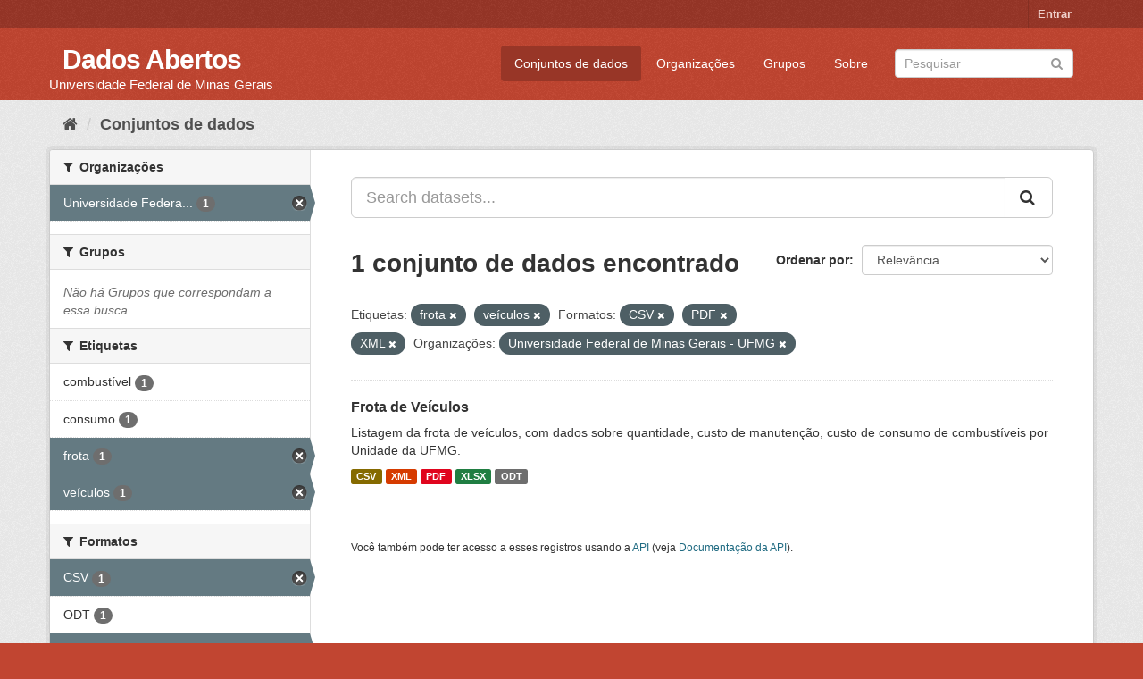

--- FILE ---
content_type: text/html; charset=utf-8
request_url: https://dados.ufmg.br/dataset/?tags=frota&tags=ve%C3%ADculos&res_format=CSV&res_format=PDF&organization=universidade-federal-de-minas-gerais&res_format=XML
body_size: 32238
content:
<!DOCTYPE html>
<!--[if IE 9]> <html lang="pt_BR" class="ie9"> <![endif]-->
<!--[if gt IE 8]><!--> <html lang="pt_BR"> <!--<![endif]-->
  <head>
    <meta charset="utf-8" />
      <meta name="generator" content="ckan 2.9.2" />
      <meta name="viewport" content="width=device-width, initial-scale=1.0">
    <title>Conjunto de dados - Dados Abertos </title>

    
    <link rel="shortcut icon" href="/base/images/ckan.ico" />
    
      
      
      
      
    

    
      
      
    

    
    <link href="/webassets/base/eb9793eb_red.css" rel="stylesheet"/>
    
  </head>

  
  <body data-site-root="https://dados.ufmg.br/" data-locale-root="https://dados.ufmg.br/" >

    
    <div class="sr-only sr-only-focusable"><a href="#content">Pular para o conteúdo</a></div>
  

  
     
<div class="account-masthead">
  <div class="container">
     
    <nav class="account not-authed" aria-label="Account">
      <ul class="list-unstyled">
        
        <li><a href="/user/login">Entrar</a></li>
         
      </ul>
    </nav>
     
  </div>
</div>

<header class="navbar navbar-static-top masthead">
    
  <div class="container">
    <div class="navbar-right">
      <button data-target="#main-navigation-toggle" data-toggle="collapse" class="navbar-toggle collapsed" type="button" aria-label="expand or collapse" aria-expanded="false">
        <span class="sr-only">Toggle navigation</span>
        <span class="fa fa-bars"></span>
      </button>
    </div>
    <hgroup class="header-text-logo-tagline navbar-left">
       
      <h1>
        <a href="/">Dados Abertos </a>
      </h1>
      
      <h2>Universidade Federal de Minas Gerais</h2>  
    </hgroup>

    <div class="collapse navbar-collapse" id="main-navigation-toggle">
      
      <nav class="section navigation">
        <ul class="nav nav-pills">
            
		<li class="active"><a href="/dataset/">Conjuntos de dados</a></li><li><a href="/organization/">Organizações</a></li><li><a href="/group/">Grupos</a></li><li><a href="/about">Sobre</a></li>
	    
        </ul>
      </nav>
       
      <form class="section site-search simple-input" action="/dataset/" method="get">
        <div class="field">
          <label for="field-sitewide-search">Buscar conjunto de dados</label>
          <input id="field-sitewide-search" type="text" class="form-control" name="q" placeholder="Pesquisar" aria-label="Search datasets"/>
          <button class="btn-search" type="submit" aria-label="Submit"><i class="fa fa-search"></i></button>
        </div>
      </form>
      
    </div>
  </div>
</header>

  
    <div class="main">
      <div id="content" class="container">
        
          
            <div class="flash-messages">
              
                
              
            </div>
          

          
            <div class="toolbar" role="navigation" aria-label="Breadcrumb">
              
                
                  <ol class="breadcrumb">
                    
<!-- Snippet snippets/home_breadcrumb_item.html start -->

<li class="home"><a href="/" aria-label="Início"><i class="fa fa-home"></i><span> Início</span></a></li>
<!-- Snippet snippets/home_breadcrumb_item.html end -->

                    
  <li class="active"><a href="/dataset/">Conjuntos de dados</a></li>

                  </ol>
                
              
            </div>
          

          <div class="row wrapper">
            
            
            

            
              <aside class="secondary col-sm-3">
                
                
  <div class="filters">
    <div>
      
        
<!-- Snippet snippets/facet_list.html start -->


    
    
	
	    
	    
		<section class="module module-narrow module-shallow">
		    
			<h2 class="module-heading">
			    <i class="fa fa-filter"></i>
			    
			    Organizações
			</h2>
		    
		    
			
			    
				<nav aria-label="Organizações">
				    <ul class="list-unstyled nav nav-simple nav-facet">
					
					    
					    
					    
					    
					    <li class="nav-item active">
						<a href="/dataset/?tags=frota&amp;tags=ve%C3%ADculos&amp;res_format=CSV&amp;res_format=PDF&amp;res_format=XML" title="Universidade Federal de Minas Gerais - UFMG">
						    <span class="item-label">Universidade Federa...</span>
						    <span class="hidden separator"> - </span>
						    <span class="item-count badge">1</span>
						</a>
					    </li>
					
				    </ul>
				</nav>

				<p class="module-footer">
				    
					
				    
				</p>
			    
			
		    
		</section>
	    
	
    

<!-- Snippet snippets/facet_list.html end -->

      
        
<!-- Snippet snippets/facet_list.html start -->


    
    
	
	    
	    
		<section class="module module-narrow module-shallow">
		    
			<h2 class="module-heading">
			    <i class="fa fa-filter"></i>
			    
			    Grupos
			</h2>
		    
		    
			
			    
				<p class="module-content empty">Não há Grupos que correspondam a essa busca</p>
			    
			
		    
		</section>
	    
	
    

<!-- Snippet snippets/facet_list.html end -->

      
        
<!-- Snippet snippets/facet_list.html start -->


    
    
	
	    
	    
		<section class="module module-narrow module-shallow">
		    
			<h2 class="module-heading">
			    <i class="fa fa-filter"></i>
			    
			    Etiquetas
			</h2>
		    
		    
			
			    
				<nav aria-label="Etiquetas">
				    <ul class="list-unstyled nav nav-simple nav-facet">
					
					    
					    
					    
					    
					    <li class="nav-item">
						<a href="/dataset/?tags=frota&amp;tags=ve%C3%ADculos&amp;res_format=CSV&amp;res_format=PDF&amp;res_format=XML&amp;organization=universidade-federal-de-minas-gerais&amp;tags=combust%C3%ADvel" title="">
						    <span class="item-label">combustível</span>
						    <span class="hidden separator"> - </span>
						    <span class="item-count badge">1</span>
						</a>
					    </li>
					
					    
					    
					    
					    
					    <li class="nav-item">
						<a href="/dataset/?tags=frota&amp;tags=ve%C3%ADculos&amp;res_format=CSV&amp;res_format=PDF&amp;res_format=XML&amp;organization=universidade-federal-de-minas-gerais&amp;tags=consumo" title="">
						    <span class="item-label">consumo</span>
						    <span class="hidden separator"> - </span>
						    <span class="item-count badge">1</span>
						</a>
					    </li>
					
					    
					    
					    
					    
					    <li class="nav-item active">
						<a href="/dataset/?tags=ve%C3%ADculos&amp;res_format=CSV&amp;res_format=PDF&amp;res_format=XML&amp;organization=universidade-federal-de-minas-gerais" title="">
						    <span class="item-label">frota</span>
						    <span class="hidden separator"> - </span>
						    <span class="item-count badge">1</span>
						</a>
					    </li>
					
					    
					    
					    
					    
					    <li class="nav-item active">
						<a href="/dataset/?tags=frota&amp;res_format=CSV&amp;res_format=PDF&amp;res_format=XML&amp;organization=universidade-federal-de-minas-gerais" title="">
						    <span class="item-label">veículos</span>
						    <span class="hidden separator"> - </span>
						    <span class="item-count badge">1</span>
						</a>
					    </li>
					
				    </ul>
				</nav>

				<p class="module-footer">
				    
					
				    
				</p>
			    
			
		    
		</section>
	    
	
    

<!-- Snippet snippets/facet_list.html end -->

      
        
<!-- Snippet snippets/facet_list.html start -->


    
    
	
	    
	    
		<section class="module module-narrow module-shallow">
		    
			<h2 class="module-heading">
			    <i class="fa fa-filter"></i>
			    
			    Formatos
			</h2>
		    
		    
			
			    
				<nav aria-label="Formatos">
				    <ul class="list-unstyled nav nav-simple nav-facet">
					
					    
					    
					    
					    
					    <li class="nav-item active">
						<a href="/dataset/?tags=frota&amp;tags=ve%C3%ADculos&amp;res_format=PDF&amp;res_format=XML&amp;organization=universidade-federal-de-minas-gerais" title="">
						    <span class="item-label">CSV</span>
						    <span class="hidden separator"> - </span>
						    <span class="item-count badge">1</span>
						</a>
					    </li>
					
					    
					    
					    
					    
					    <li class="nav-item">
						<a href="/dataset/?tags=frota&amp;tags=ve%C3%ADculos&amp;res_format=CSV&amp;res_format=PDF&amp;res_format=XML&amp;organization=universidade-federal-de-minas-gerais&amp;res_format=ODT" title="">
						    <span class="item-label">ODT</span>
						    <span class="hidden separator"> - </span>
						    <span class="item-count badge">1</span>
						</a>
					    </li>
					
					    
					    
					    
					    
					    <li class="nav-item active">
						<a href="/dataset/?tags=frota&amp;tags=ve%C3%ADculos&amp;res_format=CSV&amp;res_format=XML&amp;organization=universidade-federal-de-minas-gerais" title="">
						    <span class="item-label">PDF</span>
						    <span class="hidden separator"> - </span>
						    <span class="item-count badge">1</span>
						</a>
					    </li>
					
					    
					    
					    
					    
					    <li class="nav-item">
						<a href="/dataset/?tags=frota&amp;tags=ve%C3%ADculos&amp;res_format=CSV&amp;res_format=PDF&amp;res_format=XML&amp;organization=universidade-federal-de-minas-gerais&amp;res_format=XLSX" title="">
						    <span class="item-label">XLSX</span>
						    <span class="hidden separator"> - </span>
						    <span class="item-count badge">1</span>
						</a>
					    </li>
					
					    
					    
					    
					    
					    <li class="nav-item active">
						<a href="/dataset/?tags=frota&amp;tags=ve%C3%ADculos&amp;res_format=CSV&amp;res_format=PDF&amp;organization=universidade-federal-de-minas-gerais" title="">
						    <span class="item-label">XML</span>
						    <span class="hidden separator"> - </span>
						    <span class="item-count badge">1</span>
						</a>
					    </li>
					
				    </ul>
				</nav>

				<p class="module-footer">
				    
					
				    
				</p>
			    
			
		    
		</section>
	    
	
    

<!-- Snippet snippets/facet_list.html end -->

      
        
<!-- Snippet snippets/facet_list.html start -->


    
    
	
	    
	    
		<section class="module module-narrow module-shallow">
		    
			<h2 class="module-heading">
			    <i class="fa fa-filter"></i>
			    
			    Licenças
			</h2>
		    
		    
			
			    
				<nav aria-label="Licenças">
				    <ul class="list-unstyled nav nav-simple nav-facet">
					
					    
					    
					    
					    
					    <li class="nav-item">
						<a href="/dataset/?tags=frota&amp;tags=ve%C3%ADculos&amp;res_format=CSV&amp;res_format=PDF&amp;res_format=XML&amp;organization=universidade-federal-de-minas-gerais&amp;license_id=other-open" title="">
						    <span class="item-label">Outra (Aberta)</span>
						    <span class="hidden separator"> - </span>
						    <span class="item-count badge">1</span>
						</a>
					    </li>
					
				    </ul>
				</nav>

				<p class="module-footer">
				    
					
				    
				</p>
			    
			
		    
		</section>
	    
	
    

<!-- Snippet snippets/facet_list.html end -->

      
    </div>
    <a class="close no-text hide-filters"><i class="fa fa-times-circle"></i><span class="text">close</span></a>
  </div>

              </aside>
            

            
              <div class="primary col-sm-9 col-xs-12" role="main">
                
                
  <section class="module">
    <div class="module-content">
      
        
      
      
        
        
        
<!-- Snippet snippets/search_form.html start -->








<form id="dataset-search-form" class="search-form" method="get" data-module="select-switch">

  
    <div class="input-group search-input-group">
      <input aria-label="Search datasets..." id="field-giant-search" type="text" class="form-control input-lg" name="q" value="" autocomplete="off" placeholder="Search datasets...">
      
      <span class="input-group-btn">
        <button class="btn btn-default btn-lg" type="submit" value="search" aria-label="Submit">
          <i class="fa fa-search"></i>
        </button>
      </span>
      
    </div>
  

  
    <span>
  
  

  
  
  
  <input type="hidden" name="tags" value="frota" />
  
  
  
  
  
  <input type="hidden" name="tags" value="veículos" />
  
  
  
  
  
  <input type="hidden" name="res_format" value="CSV" />
  
  
  
  
  
  <input type="hidden" name="res_format" value="PDF" />
  
  
  
  
  
  <input type="hidden" name="res_format" value="XML" />
  
  
  
  
  
  <input type="hidden" name="organization" value="universidade-federal-de-minas-gerais" />
  
  
  
  </span>
  

  
    
      <div class="form-select form-group control-order-by">
        <label for="field-order-by">Ordenar por</label>
        <select id="field-order-by" name="sort" class="form-control">
          
            
              <option value="score desc, metadata_modified desc" selected="selected">Relevância</option>
            
          
            
              <option value="title_string asc">Nome Crescente</option>
            
          
            
              <option value="title_string desc">Nome Descrescente</option>
            
          
            
              <option value="metadata_modified desc">Modificada pela última vez</option>
            
          
            
          
        </select>
        
        <button class="btn btn-default js-hide" type="submit">Ir</button>
        
      </div>
    
  

  
    
      <h1>
<!-- Snippet snippets/search_result_text.html start -->


  
  
  
  

1 conjunto de dados encontrado
<!-- Snippet snippets/search_result_text.html end -->
</h1>
    
  

  
    
      <p class="filter-list">
        
          
          <span class="facet">Etiquetas:</span>
          
            <span class="filtered pill">frota
              <a href="/dataset/?tags=ve%C3%ADculos&amp;res_format=CSV&amp;res_format=PDF&amp;res_format=XML&amp;organization=universidade-federal-de-minas-gerais" class="remove" title="Remover"><i class="fa fa-times"></i></a>
            </span>
          
            <span class="filtered pill">veículos
              <a href="/dataset/?tags=frota&amp;res_format=CSV&amp;res_format=PDF&amp;res_format=XML&amp;organization=universidade-federal-de-minas-gerais" class="remove" title="Remover"><i class="fa fa-times"></i></a>
            </span>
          
        
          
          <span class="facet">Formatos:</span>
          
            <span class="filtered pill">CSV
              <a href="/dataset/?tags=frota&amp;tags=ve%C3%ADculos&amp;res_format=PDF&amp;res_format=XML&amp;organization=universidade-federal-de-minas-gerais" class="remove" title="Remover"><i class="fa fa-times"></i></a>
            </span>
          
            <span class="filtered pill">PDF
              <a href="/dataset/?tags=frota&amp;tags=ve%C3%ADculos&amp;res_format=CSV&amp;res_format=XML&amp;organization=universidade-federal-de-minas-gerais" class="remove" title="Remover"><i class="fa fa-times"></i></a>
            </span>
          
            <span class="filtered pill">XML
              <a href="/dataset/?tags=frota&amp;tags=ve%C3%ADculos&amp;res_format=CSV&amp;res_format=PDF&amp;organization=universidade-federal-de-minas-gerais" class="remove" title="Remover"><i class="fa fa-times"></i></a>
            </span>
          
        
          
          <span class="facet">Organizações:</span>
          
            <span class="filtered pill">Universidade Federal de Minas Gerais - UFMG
              <a href="/dataset/?tags=frota&amp;tags=ve%C3%ADculos&amp;res_format=CSV&amp;res_format=PDF&amp;res_format=XML" class="remove" title="Remover"><i class="fa fa-times"></i></a>
            </span>
          
        
      </p>
      <a class="show-filters btn btn-default">Filtrar Resultados</a>
    
  

</form>




<!-- Snippet snippets/search_form.html end -->

      
      
        
<!-- Snippet snippets/package_list.html start -->


  
    <ul class="dataset-list list-unstyled">
    	
	      
	        
<!-- Snippet snippets/package_item.html start -->







  <li class="dataset-item">
    
      <div class="dataset-content">
        
          <h2 class="dataset-heading">
            
              
            
            
		<a href="/dataset/frota-de-veiculos">Frota de Veículos</a>
            
            
              
              
            
          </h2>
        
        
          
        
        
          
            <div>Listagem da frota de veículos, com dados sobre quantidade, custo de manutenção, custo de consumo de combustíveis por Unidade da UFMG.       </div>
          
        
      </div>
      
        
          
            <ul class="dataset-resources list-unstyled">
              
                
                <li>
                  <a href="/dataset/frota-de-veiculos" class="label label-default" data-format="csv">CSV</a>
                </li>
                
                <li>
                  <a href="/dataset/frota-de-veiculos" class="label label-default" data-format="xml">XML</a>
                </li>
                
                <li>
                  <a href="/dataset/frota-de-veiculos" class="label label-default" data-format="pdf">PDF</a>
                </li>
                
                <li>
                  <a href="/dataset/frota-de-veiculos" class="label label-default" data-format="xlsx">XLSX</a>
                </li>
                
                <li>
                  <a href="/dataset/frota-de-veiculos" class="label label-default" data-format="odt">ODT</a>
                </li>
                
              
            </ul>
          
        
      
    
  </li>

<!-- Snippet snippets/package_item.html end -->

	      
	    
    </ul>
  

<!-- Snippet snippets/package_list.html end -->

      
    </div>

    
      
    
  </section>

  
    <section class="module">
      <div class="module-content">
        
          <small>
            
            
            
           Você também pode ter acesso a esses registros usando a <a href="/api/3">API</a> (veja <a href="http://docs.ckan.org/en/2.9/api/">Documentação da API</a>). 
          </small>
        
      </div>
    </section>
  

              </div>
            
          </div>
        
      </div>
    </div>
  
    <footer class="site-footer">
  <div class="container">
    
    <div class="row">
      <div class="col-md-8 footer-links">
        
          <ul class="list-unstyled">
            
              <li><a href="/about">Sobre Dados Abertos </a></li>
            
          </ul>
          <ul class="list-unstyled">
            
              
              <li><a href="http://docs.ckan.org/en/2.9/api/">API do CKAN</a></li>
              <li><a href="http://www.ckan.org/">Associação CKAN</a></li>
              <li><a href="http://www.opendefinition.org/okd/"><img src="/base/images/od_80x15_blue.png" alt="Open Data"></a></li>
            
          </ul>
        
      </div>
      <div class="col-md-4 attribution">
        
          <p><strong>Impulsionado por</strong> <a class="hide-text ckan-footer-logo" href="http://ckan.org">CKAN</a></p>
        
        
          
<!-- Snippet snippets/language_selector.html start -->

<form class="form-inline form-select lang-select" action="/util/redirect" data-module="select-switch" method="POST">
  <label for="field-lang-select">Idioma</label>
  <select id="field-lang-select" name="url" data-module="autocomplete" data-module-dropdown-class="lang-dropdown" data-module-container-class="lang-container">
    
      <option value="/pt_BR/dataset/?tags=frota&amp;tags=ve%C3%ADculos&amp;res_format=CSV&amp;res_format=PDF&amp;organization=universidade-federal-de-minas-gerais&amp;res_format=XML" selected="selected">
        português (Brasil)
      </option>
    
      <option value="/en/dataset/?tags=frota&amp;tags=ve%C3%ADculos&amp;res_format=CSV&amp;res_format=PDF&amp;organization=universidade-federal-de-minas-gerais&amp;res_format=XML" >
        English
      </option>
    
      <option value="/ja/dataset/?tags=frota&amp;tags=ve%C3%ADculos&amp;res_format=CSV&amp;res_format=PDF&amp;organization=universidade-federal-de-minas-gerais&amp;res_format=XML" >
        日本語
      </option>
    
      <option value="/it/dataset/?tags=frota&amp;tags=ve%C3%ADculos&amp;res_format=CSV&amp;res_format=PDF&amp;organization=universidade-federal-de-minas-gerais&amp;res_format=XML" >
        italiano
      </option>
    
      <option value="/cs_CZ/dataset/?tags=frota&amp;tags=ve%C3%ADculos&amp;res_format=CSV&amp;res_format=PDF&amp;organization=universidade-federal-de-minas-gerais&amp;res_format=XML" >
        čeština (Česko)
      </option>
    
      <option value="/ca/dataset/?tags=frota&amp;tags=ve%C3%ADculos&amp;res_format=CSV&amp;res_format=PDF&amp;organization=universidade-federal-de-minas-gerais&amp;res_format=XML" >
        català
      </option>
    
      <option value="/es/dataset/?tags=frota&amp;tags=ve%C3%ADculos&amp;res_format=CSV&amp;res_format=PDF&amp;organization=universidade-federal-de-minas-gerais&amp;res_format=XML" >
        español
      </option>
    
      <option value="/fr/dataset/?tags=frota&amp;tags=ve%C3%ADculos&amp;res_format=CSV&amp;res_format=PDF&amp;organization=universidade-federal-de-minas-gerais&amp;res_format=XML" >
        français
      </option>
    
      <option value="/el/dataset/?tags=frota&amp;tags=ve%C3%ADculos&amp;res_format=CSV&amp;res_format=PDF&amp;organization=universidade-federal-de-minas-gerais&amp;res_format=XML" >
        Ελληνικά
      </option>
    
      <option value="/sv/dataset/?tags=frota&amp;tags=ve%C3%ADculos&amp;res_format=CSV&amp;res_format=PDF&amp;organization=universidade-federal-de-minas-gerais&amp;res_format=XML" >
        svenska
      </option>
    
      <option value="/sr/dataset/?tags=frota&amp;tags=ve%C3%ADculos&amp;res_format=CSV&amp;res_format=PDF&amp;organization=universidade-federal-de-minas-gerais&amp;res_format=XML" >
        српски
      </option>
    
      <option value="/no/dataset/?tags=frota&amp;tags=ve%C3%ADculos&amp;res_format=CSV&amp;res_format=PDF&amp;organization=universidade-federal-de-minas-gerais&amp;res_format=XML" >
        norsk bokmål (Norge)
      </option>
    
      <option value="/sk/dataset/?tags=frota&amp;tags=ve%C3%ADculos&amp;res_format=CSV&amp;res_format=PDF&amp;organization=universidade-federal-de-minas-gerais&amp;res_format=XML" >
        slovenčina
      </option>
    
      <option value="/fi/dataset/?tags=frota&amp;tags=ve%C3%ADculos&amp;res_format=CSV&amp;res_format=PDF&amp;organization=universidade-federal-de-minas-gerais&amp;res_format=XML" >
        suomi
      </option>
    
      <option value="/ru/dataset/?tags=frota&amp;tags=ve%C3%ADculos&amp;res_format=CSV&amp;res_format=PDF&amp;organization=universidade-federal-de-minas-gerais&amp;res_format=XML" >
        русский
      </option>
    
      <option value="/de/dataset/?tags=frota&amp;tags=ve%C3%ADculos&amp;res_format=CSV&amp;res_format=PDF&amp;organization=universidade-federal-de-minas-gerais&amp;res_format=XML" >
        Deutsch
      </option>
    
      <option value="/pl/dataset/?tags=frota&amp;tags=ve%C3%ADculos&amp;res_format=CSV&amp;res_format=PDF&amp;organization=universidade-federal-de-minas-gerais&amp;res_format=XML" >
        polski
      </option>
    
      <option value="/nl/dataset/?tags=frota&amp;tags=ve%C3%ADculos&amp;res_format=CSV&amp;res_format=PDF&amp;organization=universidade-federal-de-minas-gerais&amp;res_format=XML" >
        Nederlands
      </option>
    
      <option value="/bg/dataset/?tags=frota&amp;tags=ve%C3%ADculos&amp;res_format=CSV&amp;res_format=PDF&amp;organization=universidade-federal-de-minas-gerais&amp;res_format=XML" >
        български
      </option>
    
      <option value="/ko_KR/dataset/?tags=frota&amp;tags=ve%C3%ADculos&amp;res_format=CSV&amp;res_format=PDF&amp;organization=universidade-federal-de-minas-gerais&amp;res_format=XML" >
        한국어 (대한민국)
      </option>
    
      <option value="/hu/dataset/?tags=frota&amp;tags=ve%C3%ADculos&amp;res_format=CSV&amp;res_format=PDF&amp;organization=universidade-federal-de-minas-gerais&amp;res_format=XML" >
        magyar
      </option>
    
      <option value="/sl/dataset/?tags=frota&amp;tags=ve%C3%ADculos&amp;res_format=CSV&amp;res_format=PDF&amp;organization=universidade-federal-de-minas-gerais&amp;res_format=XML" >
        slovenščina
      </option>
    
      <option value="/lv/dataset/?tags=frota&amp;tags=ve%C3%ADculos&amp;res_format=CSV&amp;res_format=PDF&amp;organization=universidade-federal-de-minas-gerais&amp;res_format=XML" >
        latviešu
      </option>
    
      <option value="/da_DK/dataset/?tags=frota&amp;tags=ve%C3%ADculos&amp;res_format=CSV&amp;res_format=PDF&amp;organization=universidade-federal-de-minas-gerais&amp;res_format=XML" >
        dansk (Danmark)
      </option>
    
      <option value="/km/dataset/?tags=frota&amp;tags=ve%C3%ADculos&amp;res_format=CSV&amp;res_format=PDF&amp;organization=universidade-federal-de-minas-gerais&amp;res_format=XML" >
        ខ្មែរ
      </option>
    
      <option value="/vi/dataset/?tags=frota&amp;tags=ve%C3%ADculos&amp;res_format=CSV&amp;res_format=PDF&amp;organization=universidade-federal-de-minas-gerais&amp;res_format=XML" >
        Tiếng Việt
      </option>
    
      <option value="/mn_MN/dataset/?tags=frota&amp;tags=ve%C3%ADculos&amp;res_format=CSV&amp;res_format=PDF&amp;organization=universidade-federal-de-minas-gerais&amp;res_format=XML" >
        монгол (Монгол)
      </option>
    
      <option value="/lt/dataset/?tags=frota&amp;tags=ve%C3%ADculos&amp;res_format=CSV&amp;res_format=PDF&amp;organization=universidade-federal-de-minas-gerais&amp;res_format=XML" >
        lietuvių
      </option>
    
      <option value="/ar/dataset/?tags=frota&amp;tags=ve%C3%ADculos&amp;res_format=CSV&amp;res_format=PDF&amp;organization=universidade-federal-de-minas-gerais&amp;res_format=XML" >
        العربية
      </option>
    
      <option value="/pt_PT/dataset/?tags=frota&amp;tags=ve%C3%ADculos&amp;res_format=CSV&amp;res_format=PDF&amp;organization=universidade-federal-de-minas-gerais&amp;res_format=XML" >
        português (Portugal)
      </option>
    
      <option value="/en_AU/dataset/?tags=frota&amp;tags=ve%C3%ADculos&amp;res_format=CSV&amp;res_format=PDF&amp;organization=universidade-federal-de-minas-gerais&amp;res_format=XML" >
        English (Australia)
      </option>
    
      <option value="/am/dataset/?tags=frota&amp;tags=ve%C3%ADculos&amp;res_format=CSV&amp;res_format=PDF&amp;organization=universidade-federal-de-minas-gerais&amp;res_format=XML" >
        አማርኛ
      </option>
    
      <option value="/hr/dataset/?tags=frota&amp;tags=ve%C3%ADculos&amp;res_format=CSV&amp;res_format=PDF&amp;organization=universidade-federal-de-minas-gerais&amp;res_format=XML" >
        hrvatski
      </option>
    
      <option value="/uk/dataset/?tags=frota&amp;tags=ve%C3%ADculos&amp;res_format=CSV&amp;res_format=PDF&amp;organization=universidade-federal-de-minas-gerais&amp;res_format=XML" >
        українська
      </option>
    
      <option value="/fa_IR/dataset/?tags=frota&amp;tags=ve%C3%ADculos&amp;res_format=CSV&amp;res_format=PDF&amp;organization=universidade-federal-de-minas-gerais&amp;res_format=XML" >
        فارسی (ایران)
      </option>
    
      <option value="/uk_UA/dataset/?tags=frota&amp;tags=ve%C3%ADculos&amp;res_format=CSV&amp;res_format=PDF&amp;organization=universidade-federal-de-minas-gerais&amp;res_format=XML" >
        українська (Україна)
      </option>
    
      <option value="/sq/dataset/?tags=frota&amp;tags=ve%C3%ADculos&amp;res_format=CSV&amp;res_format=PDF&amp;organization=universidade-federal-de-minas-gerais&amp;res_format=XML" >
        shqip
      </option>
    
      <option value="/eu/dataset/?tags=frota&amp;tags=ve%C3%ADculos&amp;res_format=CSV&amp;res_format=PDF&amp;organization=universidade-federal-de-minas-gerais&amp;res_format=XML" >
        euskara
      </option>
    
      <option value="/mk/dataset/?tags=frota&amp;tags=ve%C3%ADculos&amp;res_format=CSV&amp;res_format=PDF&amp;organization=universidade-federal-de-minas-gerais&amp;res_format=XML" >
        македонски
      </option>
    
      <option value="/es_AR/dataset/?tags=frota&amp;tags=ve%C3%ADculos&amp;res_format=CSV&amp;res_format=PDF&amp;organization=universidade-federal-de-minas-gerais&amp;res_format=XML" >
        español (Argentina)
      </option>
    
      <option value="/zh_TW/dataset/?tags=frota&amp;tags=ve%C3%ADculos&amp;res_format=CSV&amp;res_format=PDF&amp;organization=universidade-federal-de-minas-gerais&amp;res_format=XML" >
        中文 (繁體, 台灣)
      </option>
    
      <option value="/tl/dataset/?tags=frota&amp;tags=ve%C3%ADculos&amp;res_format=CSV&amp;res_format=PDF&amp;organization=universidade-federal-de-minas-gerais&amp;res_format=XML" >
        Filipino (Pilipinas)
      </option>
    
      <option value="/sr_Latn/dataset/?tags=frota&amp;tags=ve%C3%ADculos&amp;res_format=CSV&amp;res_format=PDF&amp;organization=universidade-federal-de-minas-gerais&amp;res_format=XML" >
        srpski (latinica)
      </option>
    
      <option value="/he/dataset/?tags=frota&amp;tags=ve%C3%ADculos&amp;res_format=CSV&amp;res_format=PDF&amp;organization=universidade-federal-de-minas-gerais&amp;res_format=XML" >
        עברית
      </option>
    
      <option value="/id/dataset/?tags=frota&amp;tags=ve%C3%ADculos&amp;res_format=CSV&amp;res_format=PDF&amp;organization=universidade-federal-de-minas-gerais&amp;res_format=XML" >
        Indonesia
      </option>
    
      <option value="/gl/dataset/?tags=frota&amp;tags=ve%C3%ADculos&amp;res_format=CSV&amp;res_format=PDF&amp;organization=universidade-federal-de-minas-gerais&amp;res_format=XML" >
        galego
      </option>
    
      <option value="/ro/dataset/?tags=frota&amp;tags=ve%C3%ADculos&amp;res_format=CSV&amp;res_format=PDF&amp;organization=universidade-federal-de-minas-gerais&amp;res_format=XML" >
        română
      </option>
    
      <option value="/ne/dataset/?tags=frota&amp;tags=ve%C3%ADculos&amp;res_format=CSV&amp;res_format=PDF&amp;organization=universidade-federal-de-minas-gerais&amp;res_format=XML" >
        नेपाली
      </option>
    
      <option value="/zh_CN/dataset/?tags=frota&amp;tags=ve%C3%ADculos&amp;res_format=CSV&amp;res_format=PDF&amp;organization=universidade-federal-de-minas-gerais&amp;res_format=XML" >
        中文 (简体, 中国)
      </option>
    
      <option value="/th/dataset/?tags=frota&amp;tags=ve%C3%ADculos&amp;res_format=CSV&amp;res_format=PDF&amp;organization=universidade-federal-de-minas-gerais&amp;res_format=XML" >
        ไทย
      </option>
    
      <option value="/is/dataset/?tags=frota&amp;tags=ve%C3%ADculos&amp;res_format=CSV&amp;res_format=PDF&amp;organization=universidade-federal-de-minas-gerais&amp;res_format=XML" >
        íslenska
      </option>
    
      <option value="/tr/dataset/?tags=frota&amp;tags=ve%C3%ADculos&amp;res_format=CSV&amp;res_format=PDF&amp;organization=universidade-federal-de-minas-gerais&amp;res_format=XML" >
        Türkçe
      </option>
    
  </select>
  <button class="btn btn-default js-hide" type="submit">Ir</button>
</form>
<!-- Snippet snippets/language_selector.html end -->

        
      </div>
    </div>
    
  </div>

  
    
  
</footer>
  
  
  
  
  
    

      

    
    
    <link href="/webassets/vendor/f3b8236b_select2.css" rel="stylesheet"/>
<link href="/webassets/vendor/0b01aef1_font-awesome.css" rel="stylesheet"/>
    <script src="/webassets/vendor/d8ae4bed_jquery.js" type="text/javascript"></script>
<script src="/webassets/vendor/ab26884f_vendor.js" type="text/javascript"></script>
<script src="/webassets/vendor/580fa18d_bootstrap.js" type="text/javascript"></script>
<script src="/webassets/base/5f5a82bb_main.js" type="text/javascript"></script>
<script src="/webassets/base/acf3e552_ckan.js" type="text/javascript"></script>
  </body>
</html>